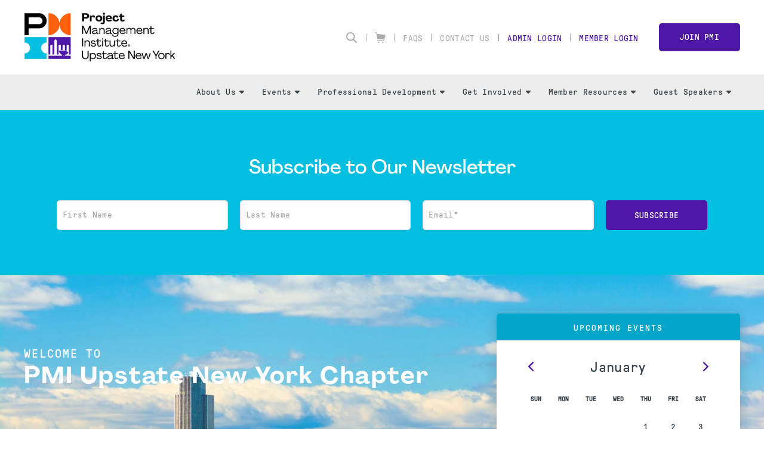

--- FILE ---
content_type: text/html; charset=utf-8
request_url: https://www.google.com/recaptcha/api2/anchor?ar=1&k=6Lf-mrAUAAAAAL03FZqBiETa-CxikrvYHRz_SncU&co=aHR0cHM6Ly93d3cucG1pdW55Lm9yZzo0NDM.&hl=en&v=PoyoqOPhxBO7pBk68S4YbpHZ&size=invisible&anchor-ms=20000&execute-ms=30000&cb=ctqj3ds3iew5
body_size: 49259
content:
<!DOCTYPE HTML><html dir="ltr" lang="en"><head><meta http-equiv="Content-Type" content="text/html; charset=UTF-8">
<meta http-equiv="X-UA-Compatible" content="IE=edge">
<title>reCAPTCHA</title>
<style type="text/css">
/* cyrillic-ext */
@font-face {
  font-family: 'Roboto';
  font-style: normal;
  font-weight: 400;
  font-stretch: 100%;
  src: url(//fonts.gstatic.com/s/roboto/v48/KFO7CnqEu92Fr1ME7kSn66aGLdTylUAMa3GUBHMdazTgWw.woff2) format('woff2');
  unicode-range: U+0460-052F, U+1C80-1C8A, U+20B4, U+2DE0-2DFF, U+A640-A69F, U+FE2E-FE2F;
}
/* cyrillic */
@font-face {
  font-family: 'Roboto';
  font-style: normal;
  font-weight: 400;
  font-stretch: 100%;
  src: url(//fonts.gstatic.com/s/roboto/v48/KFO7CnqEu92Fr1ME7kSn66aGLdTylUAMa3iUBHMdazTgWw.woff2) format('woff2');
  unicode-range: U+0301, U+0400-045F, U+0490-0491, U+04B0-04B1, U+2116;
}
/* greek-ext */
@font-face {
  font-family: 'Roboto';
  font-style: normal;
  font-weight: 400;
  font-stretch: 100%;
  src: url(//fonts.gstatic.com/s/roboto/v48/KFO7CnqEu92Fr1ME7kSn66aGLdTylUAMa3CUBHMdazTgWw.woff2) format('woff2');
  unicode-range: U+1F00-1FFF;
}
/* greek */
@font-face {
  font-family: 'Roboto';
  font-style: normal;
  font-weight: 400;
  font-stretch: 100%;
  src: url(//fonts.gstatic.com/s/roboto/v48/KFO7CnqEu92Fr1ME7kSn66aGLdTylUAMa3-UBHMdazTgWw.woff2) format('woff2');
  unicode-range: U+0370-0377, U+037A-037F, U+0384-038A, U+038C, U+038E-03A1, U+03A3-03FF;
}
/* math */
@font-face {
  font-family: 'Roboto';
  font-style: normal;
  font-weight: 400;
  font-stretch: 100%;
  src: url(//fonts.gstatic.com/s/roboto/v48/KFO7CnqEu92Fr1ME7kSn66aGLdTylUAMawCUBHMdazTgWw.woff2) format('woff2');
  unicode-range: U+0302-0303, U+0305, U+0307-0308, U+0310, U+0312, U+0315, U+031A, U+0326-0327, U+032C, U+032F-0330, U+0332-0333, U+0338, U+033A, U+0346, U+034D, U+0391-03A1, U+03A3-03A9, U+03B1-03C9, U+03D1, U+03D5-03D6, U+03F0-03F1, U+03F4-03F5, U+2016-2017, U+2034-2038, U+203C, U+2040, U+2043, U+2047, U+2050, U+2057, U+205F, U+2070-2071, U+2074-208E, U+2090-209C, U+20D0-20DC, U+20E1, U+20E5-20EF, U+2100-2112, U+2114-2115, U+2117-2121, U+2123-214F, U+2190, U+2192, U+2194-21AE, U+21B0-21E5, U+21F1-21F2, U+21F4-2211, U+2213-2214, U+2216-22FF, U+2308-230B, U+2310, U+2319, U+231C-2321, U+2336-237A, U+237C, U+2395, U+239B-23B7, U+23D0, U+23DC-23E1, U+2474-2475, U+25AF, U+25B3, U+25B7, U+25BD, U+25C1, U+25CA, U+25CC, U+25FB, U+266D-266F, U+27C0-27FF, U+2900-2AFF, U+2B0E-2B11, U+2B30-2B4C, U+2BFE, U+3030, U+FF5B, U+FF5D, U+1D400-1D7FF, U+1EE00-1EEFF;
}
/* symbols */
@font-face {
  font-family: 'Roboto';
  font-style: normal;
  font-weight: 400;
  font-stretch: 100%;
  src: url(//fonts.gstatic.com/s/roboto/v48/KFO7CnqEu92Fr1ME7kSn66aGLdTylUAMaxKUBHMdazTgWw.woff2) format('woff2');
  unicode-range: U+0001-000C, U+000E-001F, U+007F-009F, U+20DD-20E0, U+20E2-20E4, U+2150-218F, U+2190, U+2192, U+2194-2199, U+21AF, U+21E6-21F0, U+21F3, U+2218-2219, U+2299, U+22C4-22C6, U+2300-243F, U+2440-244A, U+2460-24FF, U+25A0-27BF, U+2800-28FF, U+2921-2922, U+2981, U+29BF, U+29EB, U+2B00-2BFF, U+4DC0-4DFF, U+FFF9-FFFB, U+10140-1018E, U+10190-1019C, U+101A0, U+101D0-101FD, U+102E0-102FB, U+10E60-10E7E, U+1D2C0-1D2D3, U+1D2E0-1D37F, U+1F000-1F0FF, U+1F100-1F1AD, U+1F1E6-1F1FF, U+1F30D-1F30F, U+1F315, U+1F31C, U+1F31E, U+1F320-1F32C, U+1F336, U+1F378, U+1F37D, U+1F382, U+1F393-1F39F, U+1F3A7-1F3A8, U+1F3AC-1F3AF, U+1F3C2, U+1F3C4-1F3C6, U+1F3CA-1F3CE, U+1F3D4-1F3E0, U+1F3ED, U+1F3F1-1F3F3, U+1F3F5-1F3F7, U+1F408, U+1F415, U+1F41F, U+1F426, U+1F43F, U+1F441-1F442, U+1F444, U+1F446-1F449, U+1F44C-1F44E, U+1F453, U+1F46A, U+1F47D, U+1F4A3, U+1F4B0, U+1F4B3, U+1F4B9, U+1F4BB, U+1F4BF, U+1F4C8-1F4CB, U+1F4D6, U+1F4DA, U+1F4DF, U+1F4E3-1F4E6, U+1F4EA-1F4ED, U+1F4F7, U+1F4F9-1F4FB, U+1F4FD-1F4FE, U+1F503, U+1F507-1F50B, U+1F50D, U+1F512-1F513, U+1F53E-1F54A, U+1F54F-1F5FA, U+1F610, U+1F650-1F67F, U+1F687, U+1F68D, U+1F691, U+1F694, U+1F698, U+1F6AD, U+1F6B2, U+1F6B9-1F6BA, U+1F6BC, U+1F6C6-1F6CF, U+1F6D3-1F6D7, U+1F6E0-1F6EA, U+1F6F0-1F6F3, U+1F6F7-1F6FC, U+1F700-1F7FF, U+1F800-1F80B, U+1F810-1F847, U+1F850-1F859, U+1F860-1F887, U+1F890-1F8AD, U+1F8B0-1F8BB, U+1F8C0-1F8C1, U+1F900-1F90B, U+1F93B, U+1F946, U+1F984, U+1F996, U+1F9E9, U+1FA00-1FA6F, U+1FA70-1FA7C, U+1FA80-1FA89, U+1FA8F-1FAC6, U+1FACE-1FADC, U+1FADF-1FAE9, U+1FAF0-1FAF8, U+1FB00-1FBFF;
}
/* vietnamese */
@font-face {
  font-family: 'Roboto';
  font-style: normal;
  font-weight: 400;
  font-stretch: 100%;
  src: url(//fonts.gstatic.com/s/roboto/v48/KFO7CnqEu92Fr1ME7kSn66aGLdTylUAMa3OUBHMdazTgWw.woff2) format('woff2');
  unicode-range: U+0102-0103, U+0110-0111, U+0128-0129, U+0168-0169, U+01A0-01A1, U+01AF-01B0, U+0300-0301, U+0303-0304, U+0308-0309, U+0323, U+0329, U+1EA0-1EF9, U+20AB;
}
/* latin-ext */
@font-face {
  font-family: 'Roboto';
  font-style: normal;
  font-weight: 400;
  font-stretch: 100%;
  src: url(//fonts.gstatic.com/s/roboto/v48/KFO7CnqEu92Fr1ME7kSn66aGLdTylUAMa3KUBHMdazTgWw.woff2) format('woff2');
  unicode-range: U+0100-02BA, U+02BD-02C5, U+02C7-02CC, U+02CE-02D7, U+02DD-02FF, U+0304, U+0308, U+0329, U+1D00-1DBF, U+1E00-1E9F, U+1EF2-1EFF, U+2020, U+20A0-20AB, U+20AD-20C0, U+2113, U+2C60-2C7F, U+A720-A7FF;
}
/* latin */
@font-face {
  font-family: 'Roboto';
  font-style: normal;
  font-weight: 400;
  font-stretch: 100%;
  src: url(//fonts.gstatic.com/s/roboto/v48/KFO7CnqEu92Fr1ME7kSn66aGLdTylUAMa3yUBHMdazQ.woff2) format('woff2');
  unicode-range: U+0000-00FF, U+0131, U+0152-0153, U+02BB-02BC, U+02C6, U+02DA, U+02DC, U+0304, U+0308, U+0329, U+2000-206F, U+20AC, U+2122, U+2191, U+2193, U+2212, U+2215, U+FEFF, U+FFFD;
}
/* cyrillic-ext */
@font-face {
  font-family: 'Roboto';
  font-style: normal;
  font-weight: 500;
  font-stretch: 100%;
  src: url(//fonts.gstatic.com/s/roboto/v48/KFO7CnqEu92Fr1ME7kSn66aGLdTylUAMa3GUBHMdazTgWw.woff2) format('woff2');
  unicode-range: U+0460-052F, U+1C80-1C8A, U+20B4, U+2DE0-2DFF, U+A640-A69F, U+FE2E-FE2F;
}
/* cyrillic */
@font-face {
  font-family: 'Roboto';
  font-style: normal;
  font-weight: 500;
  font-stretch: 100%;
  src: url(//fonts.gstatic.com/s/roboto/v48/KFO7CnqEu92Fr1ME7kSn66aGLdTylUAMa3iUBHMdazTgWw.woff2) format('woff2');
  unicode-range: U+0301, U+0400-045F, U+0490-0491, U+04B0-04B1, U+2116;
}
/* greek-ext */
@font-face {
  font-family: 'Roboto';
  font-style: normal;
  font-weight: 500;
  font-stretch: 100%;
  src: url(//fonts.gstatic.com/s/roboto/v48/KFO7CnqEu92Fr1ME7kSn66aGLdTylUAMa3CUBHMdazTgWw.woff2) format('woff2');
  unicode-range: U+1F00-1FFF;
}
/* greek */
@font-face {
  font-family: 'Roboto';
  font-style: normal;
  font-weight: 500;
  font-stretch: 100%;
  src: url(//fonts.gstatic.com/s/roboto/v48/KFO7CnqEu92Fr1ME7kSn66aGLdTylUAMa3-UBHMdazTgWw.woff2) format('woff2');
  unicode-range: U+0370-0377, U+037A-037F, U+0384-038A, U+038C, U+038E-03A1, U+03A3-03FF;
}
/* math */
@font-face {
  font-family: 'Roboto';
  font-style: normal;
  font-weight: 500;
  font-stretch: 100%;
  src: url(//fonts.gstatic.com/s/roboto/v48/KFO7CnqEu92Fr1ME7kSn66aGLdTylUAMawCUBHMdazTgWw.woff2) format('woff2');
  unicode-range: U+0302-0303, U+0305, U+0307-0308, U+0310, U+0312, U+0315, U+031A, U+0326-0327, U+032C, U+032F-0330, U+0332-0333, U+0338, U+033A, U+0346, U+034D, U+0391-03A1, U+03A3-03A9, U+03B1-03C9, U+03D1, U+03D5-03D6, U+03F0-03F1, U+03F4-03F5, U+2016-2017, U+2034-2038, U+203C, U+2040, U+2043, U+2047, U+2050, U+2057, U+205F, U+2070-2071, U+2074-208E, U+2090-209C, U+20D0-20DC, U+20E1, U+20E5-20EF, U+2100-2112, U+2114-2115, U+2117-2121, U+2123-214F, U+2190, U+2192, U+2194-21AE, U+21B0-21E5, U+21F1-21F2, U+21F4-2211, U+2213-2214, U+2216-22FF, U+2308-230B, U+2310, U+2319, U+231C-2321, U+2336-237A, U+237C, U+2395, U+239B-23B7, U+23D0, U+23DC-23E1, U+2474-2475, U+25AF, U+25B3, U+25B7, U+25BD, U+25C1, U+25CA, U+25CC, U+25FB, U+266D-266F, U+27C0-27FF, U+2900-2AFF, U+2B0E-2B11, U+2B30-2B4C, U+2BFE, U+3030, U+FF5B, U+FF5D, U+1D400-1D7FF, U+1EE00-1EEFF;
}
/* symbols */
@font-face {
  font-family: 'Roboto';
  font-style: normal;
  font-weight: 500;
  font-stretch: 100%;
  src: url(//fonts.gstatic.com/s/roboto/v48/KFO7CnqEu92Fr1ME7kSn66aGLdTylUAMaxKUBHMdazTgWw.woff2) format('woff2');
  unicode-range: U+0001-000C, U+000E-001F, U+007F-009F, U+20DD-20E0, U+20E2-20E4, U+2150-218F, U+2190, U+2192, U+2194-2199, U+21AF, U+21E6-21F0, U+21F3, U+2218-2219, U+2299, U+22C4-22C6, U+2300-243F, U+2440-244A, U+2460-24FF, U+25A0-27BF, U+2800-28FF, U+2921-2922, U+2981, U+29BF, U+29EB, U+2B00-2BFF, U+4DC0-4DFF, U+FFF9-FFFB, U+10140-1018E, U+10190-1019C, U+101A0, U+101D0-101FD, U+102E0-102FB, U+10E60-10E7E, U+1D2C0-1D2D3, U+1D2E0-1D37F, U+1F000-1F0FF, U+1F100-1F1AD, U+1F1E6-1F1FF, U+1F30D-1F30F, U+1F315, U+1F31C, U+1F31E, U+1F320-1F32C, U+1F336, U+1F378, U+1F37D, U+1F382, U+1F393-1F39F, U+1F3A7-1F3A8, U+1F3AC-1F3AF, U+1F3C2, U+1F3C4-1F3C6, U+1F3CA-1F3CE, U+1F3D4-1F3E0, U+1F3ED, U+1F3F1-1F3F3, U+1F3F5-1F3F7, U+1F408, U+1F415, U+1F41F, U+1F426, U+1F43F, U+1F441-1F442, U+1F444, U+1F446-1F449, U+1F44C-1F44E, U+1F453, U+1F46A, U+1F47D, U+1F4A3, U+1F4B0, U+1F4B3, U+1F4B9, U+1F4BB, U+1F4BF, U+1F4C8-1F4CB, U+1F4D6, U+1F4DA, U+1F4DF, U+1F4E3-1F4E6, U+1F4EA-1F4ED, U+1F4F7, U+1F4F9-1F4FB, U+1F4FD-1F4FE, U+1F503, U+1F507-1F50B, U+1F50D, U+1F512-1F513, U+1F53E-1F54A, U+1F54F-1F5FA, U+1F610, U+1F650-1F67F, U+1F687, U+1F68D, U+1F691, U+1F694, U+1F698, U+1F6AD, U+1F6B2, U+1F6B9-1F6BA, U+1F6BC, U+1F6C6-1F6CF, U+1F6D3-1F6D7, U+1F6E0-1F6EA, U+1F6F0-1F6F3, U+1F6F7-1F6FC, U+1F700-1F7FF, U+1F800-1F80B, U+1F810-1F847, U+1F850-1F859, U+1F860-1F887, U+1F890-1F8AD, U+1F8B0-1F8BB, U+1F8C0-1F8C1, U+1F900-1F90B, U+1F93B, U+1F946, U+1F984, U+1F996, U+1F9E9, U+1FA00-1FA6F, U+1FA70-1FA7C, U+1FA80-1FA89, U+1FA8F-1FAC6, U+1FACE-1FADC, U+1FADF-1FAE9, U+1FAF0-1FAF8, U+1FB00-1FBFF;
}
/* vietnamese */
@font-face {
  font-family: 'Roboto';
  font-style: normal;
  font-weight: 500;
  font-stretch: 100%;
  src: url(//fonts.gstatic.com/s/roboto/v48/KFO7CnqEu92Fr1ME7kSn66aGLdTylUAMa3OUBHMdazTgWw.woff2) format('woff2');
  unicode-range: U+0102-0103, U+0110-0111, U+0128-0129, U+0168-0169, U+01A0-01A1, U+01AF-01B0, U+0300-0301, U+0303-0304, U+0308-0309, U+0323, U+0329, U+1EA0-1EF9, U+20AB;
}
/* latin-ext */
@font-face {
  font-family: 'Roboto';
  font-style: normal;
  font-weight: 500;
  font-stretch: 100%;
  src: url(//fonts.gstatic.com/s/roboto/v48/KFO7CnqEu92Fr1ME7kSn66aGLdTylUAMa3KUBHMdazTgWw.woff2) format('woff2');
  unicode-range: U+0100-02BA, U+02BD-02C5, U+02C7-02CC, U+02CE-02D7, U+02DD-02FF, U+0304, U+0308, U+0329, U+1D00-1DBF, U+1E00-1E9F, U+1EF2-1EFF, U+2020, U+20A0-20AB, U+20AD-20C0, U+2113, U+2C60-2C7F, U+A720-A7FF;
}
/* latin */
@font-face {
  font-family: 'Roboto';
  font-style: normal;
  font-weight: 500;
  font-stretch: 100%;
  src: url(//fonts.gstatic.com/s/roboto/v48/KFO7CnqEu92Fr1ME7kSn66aGLdTylUAMa3yUBHMdazQ.woff2) format('woff2');
  unicode-range: U+0000-00FF, U+0131, U+0152-0153, U+02BB-02BC, U+02C6, U+02DA, U+02DC, U+0304, U+0308, U+0329, U+2000-206F, U+20AC, U+2122, U+2191, U+2193, U+2212, U+2215, U+FEFF, U+FFFD;
}
/* cyrillic-ext */
@font-face {
  font-family: 'Roboto';
  font-style: normal;
  font-weight: 900;
  font-stretch: 100%;
  src: url(//fonts.gstatic.com/s/roboto/v48/KFO7CnqEu92Fr1ME7kSn66aGLdTylUAMa3GUBHMdazTgWw.woff2) format('woff2');
  unicode-range: U+0460-052F, U+1C80-1C8A, U+20B4, U+2DE0-2DFF, U+A640-A69F, U+FE2E-FE2F;
}
/* cyrillic */
@font-face {
  font-family: 'Roboto';
  font-style: normal;
  font-weight: 900;
  font-stretch: 100%;
  src: url(//fonts.gstatic.com/s/roboto/v48/KFO7CnqEu92Fr1ME7kSn66aGLdTylUAMa3iUBHMdazTgWw.woff2) format('woff2');
  unicode-range: U+0301, U+0400-045F, U+0490-0491, U+04B0-04B1, U+2116;
}
/* greek-ext */
@font-face {
  font-family: 'Roboto';
  font-style: normal;
  font-weight: 900;
  font-stretch: 100%;
  src: url(//fonts.gstatic.com/s/roboto/v48/KFO7CnqEu92Fr1ME7kSn66aGLdTylUAMa3CUBHMdazTgWw.woff2) format('woff2');
  unicode-range: U+1F00-1FFF;
}
/* greek */
@font-face {
  font-family: 'Roboto';
  font-style: normal;
  font-weight: 900;
  font-stretch: 100%;
  src: url(//fonts.gstatic.com/s/roboto/v48/KFO7CnqEu92Fr1ME7kSn66aGLdTylUAMa3-UBHMdazTgWw.woff2) format('woff2');
  unicode-range: U+0370-0377, U+037A-037F, U+0384-038A, U+038C, U+038E-03A1, U+03A3-03FF;
}
/* math */
@font-face {
  font-family: 'Roboto';
  font-style: normal;
  font-weight: 900;
  font-stretch: 100%;
  src: url(//fonts.gstatic.com/s/roboto/v48/KFO7CnqEu92Fr1ME7kSn66aGLdTylUAMawCUBHMdazTgWw.woff2) format('woff2');
  unicode-range: U+0302-0303, U+0305, U+0307-0308, U+0310, U+0312, U+0315, U+031A, U+0326-0327, U+032C, U+032F-0330, U+0332-0333, U+0338, U+033A, U+0346, U+034D, U+0391-03A1, U+03A3-03A9, U+03B1-03C9, U+03D1, U+03D5-03D6, U+03F0-03F1, U+03F4-03F5, U+2016-2017, U+2034-2038, U+203C, U+2040, U+2043, U+2047, U+2050, U+2057, U+205F, U+2070-2071, U+2074-208E, U+2090-209C, U+20D0-20DC, U+20E1, U+20E5-20EF, U+2100-2112, U+2114-2115, U+2117-2121, U+2123-214F, U+2190, U+2192, U+2194-21AE, U+21B0-21E5, U+21F1-21F2, U+21F4-2211, U+2213-2214, U+2216-22FF, U+2308-230B, U+2310, U+2319, U+231C-2321, U+2336-237A, U+237C, U+2395, U+239B-23B7, U+23D0, U+23DC-23E1, U+2474-2475, U+25AF, U+25B3, U+25B7, U+25BD, U+25C1, U+25CA, U+25CC, U+25FB, U+266D-266F, U+27C0-27FF, U+2900-2AFF, U+2B0E-2B11, U+2B30-2B4C, U+2BFE, U+3030, U+FF5B, U+FF5D, U+1D400-1D7FF, U+1EE00-1EEFF;
}
/* symbols */
@font-face {
  font-family: 'Roboto';
  font-style: normal;
  font-weight: 900;
  font-stretch: 100%;
  src: url(//fonts.gstatic.com/s/roboto/v48/KFO7CnqEu92Fr1ME7kSn66aGLdTylUAMaxKUBHMdazTgWw.woff2) format('woff2');
  unicode-range: U+0001-000C, U+000E-001F, U+007F-009F, U+20DD-20E0, U+20E2-20E4, U+2150-218F, U+2190, U+2192, U+2194-2199, U+21AF, U+21E6-21F0, U+21F3, U+2218-2219, U+2299, U+22C4-22C6, U+2300-243F, U+2440-244A, U+2460-24FF, U+25A0-27BF, U+2800-28FF, U+2921-2922, U+2981, U+29BF, U+29EB, U+2B00-2BFF, U+4DC0-4DFF, U+FFF9-FFFB, U+10140-1018E, U+10190-1019C, U+101A0, U+101D0-101FD, U+102E0-102FB, U+10E60-10E7E, U+1D2C0-1D2D3, U+1D2E0-1D37F, U+1F000-1F0FF, U+1F100-1F1AD, U+1F1E6-1F1FF, U+1F30D-1F30F, U+1F315, U+1F31C, U+1F31E, U+1F320-1F32C, U+1F336, U+1F378, U+1F37D, U+1F382, U+1F393-1F39F, U+1F3A7-1F3A8, U+1F3AC-1F3AF, U+1F3C2, U+1F3C4-1F3C6, U+1F3CA-1F3CE, U+1F3D4-1F3E0, U+1F3ED, U+1F3F1-1F3F3, U+1F3F5-1F3F7, U+1F408, U+1F415, U+1F41F, U+1F426, U+1F43F, U+1F441-1F442, U+1F444, U+1F446-1F449, U+1F44C-1F44E, U+1F453, U+1F46A, U+1F47D, U+1F4A3, U+1F4B0, U+1F4B3, U+1F4B9, U+1F4BB, U+1F4BF, U+1F4C8-1F4CB, U+1F4D6, U+1F4DA, U+1F4DF, U+1F4E3-1F4E6, U+1F4EA-1F4ED, U+1F4F7, U+1F4F9-1F4FB, U+1F4FD-1F4FE, U+1F503, U+1F507-1F50B, U+1F50D, U+1F512-1F513, U+1F53E-1F54A, U+1F54F-1F5FA, U+1F610, U+1F650-1F67F, U+1F687, U+1F68D, U+1F691, U+1F694, U+1F698, U+1F6AD, U+1F6B2, U+1F6B9-1F6BA, U+1F6BC, U+1F6C6-1F6CF, U+1F6D3-1F6D7, U+1F6E0-1F6EA, U+1F6F0-1F6F3, U+1F6F7-1F6FC, U+1F700-1F7FF, U+1F800-1F80B, U+1F810-1F847, U+1F850-1F859, U+1F860-1F887, U+1F890-1F8AD, U+1F8B0-1F8BB, U+1F8C0-1F8C1, U+1F900-1F90B, U+1F93B, U+1F946, U+1F984, U+1F996, U+1F9E9, U+1FA00-1FA6F, U+1FA70-1FA7C, U+1FA80-1FA89, U+1FA8F-1FAC6, U+1FACE-1FADC, U+1FADF-1FAE9, U+1FAF0-1FAF8, U+1FB00-1FBFF;
}
/* vietnamese */
@font-face {
  font-family: 'Roboto';
  font-style: normal;
  font-weight: 900;
  font-stretch: 100%;
  src: url(//fonts.gstatic.com/s/roboto/v48/KFO7CnqEu92Fr1ME7kSn66aGLdTylUAMa3OUBHMdazTgWw.woff2) format('woff2');
  unicode-range: U+0102-0103, U+0110-0111, U+0128-0129, U+0168-0169, U+01A0-01A1, U+01AF-01B0, U+0300-0301, U+0303-0304, U+0308-0309, U+0323, U+0329, U+1EA0-1EF9, U+20AB;
}
/* latin-ext */
@font-face {
  font-family: 'Roboto';
  font-style: normal;
  font-weight: 900;
  font-stretch: 100%;
  src: url(//fonts.gstatic.com/s/roboto/v48/KFO7CnqEu92Fr1ME7kSn66aGLdTylUAMa3KUBHMdazTgWw.woff2) format('woff2');
  unicode-range: U+0100-02BA, U+02BD-02C5, U+02C7-02CC, U+02CE-02D7, U+02DD-02FF, U+0304, U+0308, U+0329, U+1D00-1DBF, U+1E00-1E9F, U+1EF2-1EFF, U+2020, U+20A0-20AB, U+20AD-20C0, U+2113, U+2C60-2C7F, U+A720-A7FF;
}
/* latin */
@font-face {
  font-family: 'Roboto';
  font-style: normal;
  font-weight: 900;
  font-stretch: 100%;
  src: url(//fonts.gstatic.com/s/roboto/v48/KFO7CnqEu92Fr1ME7kSn66aGLdTylUAMa3yUBHMdazQ.woff2) format('woff2');
  unicode-range: U+0000-00FF, U+0131, U+0152-0153, U+02BB-02BC, U+02C6, U+02DA, U+02DC, U+0304, U+0308, U+0329, U+2000-206F, U+20AC, U+2122, U+2191, U+2193, U+2212, U+2215, U+FEFF, U+FFFD;
}

</style>
<link rel="stylesheet" type="text/css" href="https://www.gstatic.com/recaptcha/releases/PoyoqOPhxBO7pBk68S4YbpHZ/styles__ltr.css">
<script nonce="xd0LsgwtMDSDvvesg7z1vQ" type="text/javascript">window['__recaptcha_api'] = 'https://www.google.com/recaptcha/api2/';</script>
<script type="text/javascript" src="https://www.gstatic.com/recaptcha/releases/PoyoqOPhxBO7pBk68S4YbpHZ/recaptcha__en.js" nonce="xd0LsgwtMDSDvvesg7z1vQ">
      
    </script></head>
<body><div id="rc-anchor-alert" class="rc-anchor-alert"></div>
<input type="hidden" id="recaptcha-token" value="[base64]">
<script type="text/javascript" nonce="xd0LsgwtMDSDvvesg7z1vQ">
      recaptcha.anchor.Main.init("[\x22ainput\x22,[\x22bgdata\x22,\x22\x22,\[base64]/[base64]/[base64]/[base64]/[base64]/UltsKytdPUU6KEU8MjA0OD9SW2wrK109RT4+NnwxOTI6KChFJjY0NTEyKT09NTUyOTYmJk0rMTxjLmxlbmd0aCYmKGMuY2hhckNvZGVBdChNKzEpJjY0NTEyKT09NTYzMjA/[base64]/[base64]/[base64]/[base64]/[base64]/[base64]/[base64]\x22,\[base64]\x22,\[base64]/CjsKjDMOowpPDjsOFfsKEw5w5NsKvwpgMwrPClMKcSG1wwokzw5F0wr8Kw6vDs8KOT8K2wq5WZQDCsn0bw4AuYwMKwrsHw6XDpMOZwqjDkcKQw5ojwoBTNE/DuMKCwoPDnHzClMO2bMKSw6vCocKDScKZLsOqTCTDn8KLVXrDucK/DMOVVU/Ct8O0YcO4w4hbZcKTw6fCp1dlwqk0RB8CwpDDnnPDjcOJwojDvMKRHzBhw6TDmMO6wq3CvHXCnBVEwrtVccO/YsOewqPCj8KKwpnCokXCtMObW8KgKcKvworDgGt1b1h7UMKYbsKII8KVwrnCjMOww6Uew65Xw4fCiQcwwoXCkEvDtWvCgE7CmHQ7w7PDo8K2IcKUwqF/dxccwpvClsO0JVPCg2Btwo0Cw6dDGMKBdEc+U8K6FkvDlhRAwqATwoPDg8OdbcKVHsOQwrt5w77CrsKlb8KMQsKwQ8KvJFoqwpTCi8KcJTjChV/DrMK5WUANTiQEDT3CqMOjNsO1w4lKHsKKw7pYF3DCrD3Co33Cu2DCvcOmeAnDssO8H8Kfw68ef8KwLhvCnMKUOB85RMKsAj5ww4RTWMKAcRvDrsOqwqTCpQ11VsK1ZwszwoU/w6/ChMOgIMK4UMOkw6ZEwpzDrMKbw7vDtUILH8O4wqlEwqHDpHg6w53Dmx/CtMKbwo4ZwoHDhQfDuxF/w5ZKdMKzw77Cql3DjMKqwrnDt8OHw7sqMcOewocGFcKlXsKicsKUwq3Dlyx6w6FcZl8lKUwnQQzDt8KhITjDvMOqasOLw5bCnxLDsMK1bh8cPcO4Tx4tU8OIEg/Dig8KI8Klw53CkcK1LFjDlU/DoMOXwr3Ck8K3ccKmw5jCug/CgcKlw71owrs6DQDDjSEFwrNCwpVeLmJKwqTCn8KJLcOaWnLDoFEjwqDDrcOfw5LDhUNYw6fDtcKTQsKeQT5DZCfDm2cCacKUwr3DsUYyKEhESx3Cm3bDtgABwpk2L1XCmyjDu2J/[base64]/[base64]/DmcOHw5vClcK0wol7BsO0EH/CgMO0N8KcV8K7wpQpw6DDhW4LwojDlHdbwpzDuSxRIyvDvHXDsMKXwpzDpcKow4BQKT5bw6TCrcKmIMK7w7BZw73CmsK9w7rDr8KPE8O/w4bCukonw4soeg17w451XMOydTlMw6Efwr7Cs2kdw7/CgMKsN2s/HSvCiSvCscO5w5PCk8KLwpJMBm5uwobDpwPCo8KKQSFWw4fClMK5w5dGNx40w6HDhFTCpcK/wpQzZsKUW8KMwpDDkWvDrsOvwqhDw5MRD8Oqw4o8SsKPw4fCn8KbwoPDsG7DnMKfwqJkwq9MwqdBIsOAw5xawo3CkABWDF3DosO8w5ggbxkVw53DvDjCn8K8w5UIw6HDqDnDtBlsD2nDp03DmEAWMWbDvCrCjMKDwqTCqMKRw68kfsOiVcOPw4DDimLCs17Chw/DohnDoF7Cn8O9wqB6wqpqwrdpOxHCncOywo7DhMKlwqHCnF3DgMOZw5dDOA4Wwr4/w4hZZ17CqcOIw7V3w7FkbwXCt8Kib8KmNEMnwq9lCk3ChMKFwqHDi8Opf1jCkS/Cp8O0V8KnL8KDw53CqMKrL3pKwofCgsKdJsKNPB7DhULCk8O6w44tCUHDrgnCiMOyw67DomYKRsO2w6kDw40qwpUgRBRhMzggw63DjAgiA8KDwoZTwqVNwpLCgMKow7zChlENwr4lwpQZb2RIwot3wrIjwo/[base64]/DqwhYK8KxwrfDu8KPOcO9wokzw7HCrwk8w4wRR8KswqrCucOWesOxb0jCpjA8WTJMTw/CuDbCosKbWH42wpLDv3x8wpzDrsKXw7XCosOTM0/CqDPDpg/DtmdNO8OYdjUhwqvCsMKYDMOdO1IPTsKlw4AUw4bDncKZeMKzVXDDqTvCmsK+GMOdKMKbw5sww77CtTM/[base64]/DjgpybSfCuyYqZlhTw4LCvcOKMcOnwqs8w47Dn2LCqsOHQXfCrcOzwp3DgEQCw754wofCgEfDpcOJwpQnwqxyCQPDhXPClMKawrUDw5vCgcOZwpnChcKaVwk0wp7DvjBECErCmcKXPcO7PsKvwp4SbMKjIcK1woNSL3ZRIRtZwpzDnyLCi0QBUMOPYE3CkMOWBU/Cs8KjPMOuw4xiBUDChjZtdzzDm3FqwpJDwq/DoW0/w7cZJMOtW1EoBMOaw4oMwqpVVAhWCcOxw44+Y8KyfsKWJsOdThjCkMOdw4F7wq/[base64]/Dlg7DgQXDgjXDuEY0woQawqVzw7PCpQzDv2DCv8OacVTCjSjDksKYMsOfIBlnSHjDq3ttwqnCusOhwrnCiMOswqnCtiHChkbCkVLDgx3CkcK9QsKCw4kYwrxhKml5wrHDlXpjw4IEPHRaw4thC8KDKTDCgn0TwroMXcOiMsKswqJCwrzDj8OrJcOvEcO/WloNw4LDjMOHZUNGGcK0wpkvw6HDiz3DtmPDkcKfwo4KfhFQV3Abw5V6w5A6wrVCw6R1blEAOTfCnxk9wr8nwqM0w6XDkcO7w6fDu27Cj8KhEhrDqC3DgcOXwq47wowObx/CgMK3OAFgUW5LIB3ClGxEw6rCnsOZAMOWdcKYRDoBwp44wpPDicKMwqhUMsKXwohAVcOcw5YGw6cSPXUXwo/[base64]/MkvDpsO5d8O0w5jCgCARGHFlGAIAXQUqw4bDhnlgacOVw6nDksOGw5TCscOFVMO4wqfDgcOMw5jDry5CbsOlQx3Di8KVw7w4w7vCvsOCFMKDaTfDtiPCslZlw4bCmcK9w6MTEEIqJcKeJVPCscKhwr3DuX1hT8OITDrDh1dLw4fCuMOLdBLDi0BVw4DCuF/ChTZ5clDCkjUARBkJMsOXw6DDpCTCiMKJXj5bwqxNwqvDpGlERsKrAC7Dggkww6/CiHcUH8OIw53ChxZMdS7CiMKfVixTfADCjXtbwql9w74fUHlAw4QJLMKTc8KMMxAZUwZrwpHCocKtTWjCuy4MbzvDvyhJacKZIcKCw6VBRkJIw4oAw73CgzDChsOmwrd2QE3DhMKOeEbCjQ8Iw7V2DhBrEih1w7XDgcO9w5PDmsKIw7jDq1rCn3pkOcO6wrtFbsKIFm/[base64]/[base64]/w43CsQPDt0tRaxHDksKTw5QUw4PDg1zChMOuecKQJsKmw43Dh8OYw7NRwrfClzLCkcKVw7DCkWDChMODM8OBEcKoQi3CssKcQMKwNkR6woZsw5/DlH/[base64]/DtcKQwqotwqNqw619wp/DqsKxP8OFwpnCnEXDkEHCr8KcHcKzMw4dwrTDkcKTwojDkC1Fw5bCpcKtw6YySMONB8ONeMOXDwx2esKbw4XCkF0PYMOAd0g3XzzDl2bDs8KhJ1t2w6/DiH50w7hIAizDsQBtworDryLDr1Z6RkpQwqLCh0snZcOKwrxXwrbDgTwVw6XCvA92T8OSXcKWRcONBMOHYRrDrTRHw5zCmjrCnihoRMKZw54IwpPDq8OgV8OOJnfDnMO2KsOQXcKiwqrDsMKcJxh+c8OtwpHCnH7Cm3QhwpIsUcOiwrLCtcK/WRATf8OYw6fDrXUjXcKyw5TCvFPDrsO/w6FMYGdvwq3DjG3CnMOWw75iwqTDk8K7w5PDoF9fdTfCjcOILsKhwpvCrcK4woQ3w4zCo8KvMXfDrcK2dwbChMK9T3LCpC3Cv8KFIgjCqGTDsMKowpsmD8KyEMOeJMK4X0HDj8OtaMOuFsOFW8Khwq/[base64]/w54Jw4zDg8Khd8KYw5kLw4jDnRDCujccCRnDuUrCrigCw7Zqw4tNSnnCosOvw5bClsOJw60kw57DgMO9w5pswpwEaMOeJ8O7F8K6T8Odw6PCpsOTw4bDh8KIfk4WBhBTwo3DhsKBDWrCq09YB8OlM8Oyw73CtcKrKsOUXMKswq3DlcOcw4XDs8OKISh/w75Iwqo/[base64]/DjcKpB8Oywr4+wrjCqEjDpcK4UcOXDsODaV3ChGFWwqMye8OCwrXCu3ZcwqtHe8K+CzjDvsOqw51WwqTCgnQhw5LCuVNlw73Dgj9Pwqkkw7h8DHfCkMO+DsO8w4siwoPDscKkw7bCrC/DjcK5SsKjw6jDhsKyAcOhwqTCg1nDiMOENnPDvWIiQcO+woTChcKJLw5Vw5lFwrUCAGMGYMOcw4bDgMK7wqPDr3fCtcOnwoxuPzjCusOpY8KKwp3CkgQ0wrnChcOawpUuCMOPwqxTfsKvOCnCgMO2f1nDiVbCvHHDmjrDhsKZw6sewrPDqWJXEToDw53Dr0/[base64]/Ck8OqGCfCuGFXZcKoRwHCmGIKGBB7AMO9LWcoXUbDp23Ctk/[base64]/[base64]/Dt8KKWBnDnwIhKxPDhMK6YTogQSvDj8OTWjV+R8K5w5YQFsOewqvCs0vDtw8mwqZMMVQ9w7s7aVXDl1TCgiDDm8ONw7nCvC4WK0fCjSA0w5HDgcOCR25yOB/DqBkrTsKtw4XChU/DtxnCocKmw63DijXCu13Dh8OzwoDDvMKWSMOzwrkqdWoORl7CiFnDp0VQw4nDgsOiWAY0NMO5wpLCtGHCtC1Iwq7Dj0VFXMKlR2/CuyXCtsKcD8KFNBfDiMOgbMKbZcKmw4bCtBk2BCHDimM0woVswofDr8KSW8K8DMOMFMOQw7bDp8O+wpVhwrNVw7DDvE3CkBkWJ0pkw4Eaw7TCmwxbDmIsXT5kwrEteHpQPMOGwoPCm3/[base64]/[base64]/[base64]/DqDQFfiddUMKZSsK1wo/[base64]/DjsOfw5XDu8KiwpRqw6fDiMOJcl/Dn07DlkMDwoE/wpHCvzVow6PDmyTCsjFtw5fDigwdMMOPw7bCvjjDuhJ9wqIHw7TCn8KTw75lFWBvMcKXKsKfBMOqwrlgw4/[base64]/[base64]/NsKCwpTDp8OgwoXCrMK9NQrDmz3DqsORMMOqw6YmW04jYzHDpV0vwq3DuClcNsK1w4/[base64]/[base64]/[base64]/CjcOdw73DtcO7HUxawq7Dv8KtYXHCnMOQw6d1w7YRXsK7McOCecKjwotPR8OXw7JxwoDDv2hUAh5BI8OEw7lvHsOaHDgIcXwlVsKIb8Ktw7Isw60jw5BOU8OdHsK2FcOUSF/DvyVow4hmw6nDr8KJaxoURsKHwq1rCQDCsS3CvxzDkWNiMD7Dry9uSsOldMKdaH3Co8KTw5LCt3zDucOpw5pkTTVUwoZHw77Cp19Iw6LDh2hVfiXDn8KCLTt2w5Nawrwzw5LCgBBmwovDvsKmAy5DHhJ6w70ewrHDkQowVcOUaCIBw4/ClsOkeMOXFVHChMO1BsK+wr7DpMKVTSp8Zwgkw4TCkE4xwqTDtsKowqLCkcOeRjvDiFhaZ1pLw6DDrsKzfhN8w6TCvcKKVWETfcKIMxpfw6EqwqpHBMObw4Ruw7rCsD/CmsKXEcOxDn4QIFoNW8O1w7YfbcOkwr0qwr0ASWBkwrbDgmEZwpTDgwLDn8OCB8KNw5s3PsODPsK1BcOkw6zDp11ZwqXCmcOvw7I3w5bDuMOFw67ClAPChMKmw65nLBrCk8OHITVJCsOAw6sfw7sPLQ1dwpY5w61NVDzDvSUnEMKrC8Orf8KPwq0Zw7Q0w43DskdUV0/Dk3MOw6JZHDl1EsKew7XCqA84eH/Ci2rCksO4P8ODw5DDlsKnTBMNNQxNbTPDpXDCr3XDgQY5w7NUw5Nawp12fCIpCsKffCp6w5FlPB3CisKlJWzCtsKaDMKQN8OCw4nDo8Ohw65+w4kQwrk8S8KxQsK/w6jCs8OOwrwZWsKQw7Jzw6bCjcOIZsK1wqMXw6tNQSxaWSIVwrjDtsOpX8OjwoUuwqXCm8ObEcOew5fCkyPClgXDvkY2wrd1B8KywqDCoMKqwprDnUHDvz4OQMKLeRwZw6zCqcK2SsO6w6pPw69nwqPDn1fDs8O/PsKPC1RWw7Vkw4UXFHoUw68iw4jCkAppw6BEV8KRwpXDr8Oqw41zY8ODZzZjwrk4R8OSw4XDqjjDlmAbLyV9wqFhwpfCv8Kmw5PDj8K/w77DjcKjYsO3w63DsndDHsKefsOiwoluw7nCusKVWUfDtsOnJQvCrcOFUcOtCgNEw6LCjF/Ct3zDtcKCw5jDqsKTS3pCAMOtw4FkQRJ9wqTDqx0/ZMKaw43ClMKrAFfDgSN8YTfCjxzDosKLwqXCnSfCgMKqw4fCsk/CjhzDi38GHMK3Kj5jLF/Dp3xCKitfwoXCl8KnU25yRmTCicOKw4V0I3cjBVrClsORw57DisKlw4bDswPDpMKWw6/CrXpAw53DkcOIwpPChcK0cFjCncKpwp9vw6INwoXDmsOnw5dIw6htKVZtPMOUNyLDhx/CgMObc8OmNsK3w4zDg8ObHMOhw45sBcOoGWzDtCBxw6I3R8OAcsKmew0/[base64]/DucKad8O+A8OXw57DmgYbw5DDp8OqCQsZwoPDpQjDgENpwoVxw7HDt1N4EhLChgnDgTEaIiHDsCnDjgjCvjHChFYDGTwYJ37Dh1w2EUZlw7tieMOvYns/HWvDn0tEwq11BcKjbcOYB2UobsOAwpzCt01ga8Kcc8OVdsKTwr03w7pNw63CgXk0wqhkworDujLCosOPDm3CpQVBwoDCnsOAw5pow7V7w7BSEcK/[base64]/d8O6w5DDscKBLcK5KsOWB8O/w5nCgcKVw5kvwqHDkgkGw40xwpMhw6IDwrDDjgXDpx7DvMOzwrrCgz9Lwq/DvsOcYW99w5XCoE/CoRLDsDXDn1VXwqAow7cmw481NAZOA3BWfsOvCMOzwoUJw5/[base64]/ZcO9esKEacKDworDnifCpCTDr15AMn1zBsKwdyvCqT/Dq1zDgMO+NMOSLsK3wpA4Tl7DksORw6rDnsORLsKbwrh4w4jDvALCnw9BPC1xw6vDicKEw7bDmcKnw6hgwoRePcOKRWnChMKSwrk8w7fCvzXCjAchwpDDl15mIcOiw4TCrl0Qwp86FsKWw7xhCRZzKDlDecK7YSI/RsO2woYnantHw5l5w7HDtcKsMcOlw5fDohrDmcK+TMKAwrcJRMOTw5tIwocfasKbS8OZTXnCi0vDlH3CvcKjYcKWwoRieMKSw4cSQ8KlB8OyWWDDvsOmAxjCqyzDrsObYRHChD1Iw7MGwoDCqsOIOCrDkcKpw6lew4DCvV3DsGHCgcKOYSMAS8OoaMK/w7DDlsKpWcK3fxR6Kh0+wpTCrmLCs8OtwpjCn8OfbcK2VTfCnhdfwpLCm8OHwrXDrsKkFSjCvkQ2wpzCi8OHw6R7bi/[base64]/CtijCkAZ8XENVw4vDuWpHZcKMXsKCLxjCg8OZw43Drw/[base64]/DkmPDhxLDssKwwp8zw67Ds8OUJ03DsCnDukJAUUjDmMOAw67CjsO9GMKcw64YwpjDmzVzw5HCo1p4XcKKwoPCpMK9H8KGwrI2wpjClMODZMKCwqnCvg/DhMO0e38dExdzwp3CiQPCn8Opwp5pw4LCjsK4wrbCuMK0w5IOKiYNwqQGwqUtDSAEZ8KODVXCkTlfVsORwoQSw7VJwqvCsgjCvMKeI0bCm8Krwptmw6kEEMO3woHCnV9zT8K8w7VYYFfCrg1qw6/DlCTDgsKnKMKHFsKqRMODwrl4wrDDpsO3NsOSw5LCkMKWZWprwoMKwqTCg8OxUsOxwoNJwr7DncKSwpUkQRvCvMKnYMO+NsODaEV3w41sMV0gwrDDv8KLwplmYMKEAMOTJsKJwoTDu1LCsRl4w4DDnsOtw47CtQ/[base64]/[base64]/[base64]/HcKRw58NwqPClFMeUjk3JWJ/wpg4AB5ZOcKmZE5HGSLCr8KzFMORwpXDjsKMwpfDiEcHaMKTw4PDhk5CH8KJw41sCHXCjA19aloyw5bDlcO0w5TDnE/Ds3BAI8KBWGoxwqrDlnBjwoTDuxjCoVFvw4rCrjcYPDvDomZVwq3DlzvCoMKmwpoSQ8KlwpFiCzvDoRrDjRpEMcKQw7YoUcOVBxIaEBpnNDrCp0BmPMOcPcO2wpcNBHUowq4ywqrClWhCBMOkasKpcB/DkypCUsKPw5HClsOOIcOIw7xTw4vDgQEKGXs0L8OUHRjCl8OBw5MZF8K6wrp2KHA5w5LDncO0wqHDrcKoE8Kvw5wDS8KZwoTDqAXCuMKmMcK8w58Kw53DqWU+NETDlsK5LBYwOsKKBRN0MijDui/DrcOXw7HDkSorYCYJFHnClsObRMOzfSwpw4wVccOXwqpdBsOjMcOWwrR6AHdbwo7Ds8O4ZBTCq8KQw5tlwpfDicOqw6nDrHXDt8OhwrUdEsKXbGfCmcO3w63DjBpBIsOIw6d3woDDqzYSw5PDo8Kyw67DjsKPw61Dw5/ClsOqwr9sJjtsFEcQdQvChRdiMk48XQQNwqQzw6ZIXsKXw50SFATCocO8W8Ovw7NGwpkMw6fCu8K4ZTdGC0TDj28HwoHDkTE6w5zDhsOKFMKxLRzDj8OVYW/Cq2grZ3/[base64]/Ck8O5wrcTBwPCnClswpXDg8KqIcOzwohfJMKIwq/[base64]/Cp395wq1+QsK4OMOMGcK9wpMZKkt9w6HDp8KfH8Kgw5PChMO1RWV+T8KPw53DrcK5w73CvMKHCVrCq8Oow7/[base64]/DslrDgxwxL8KFUsKhSwIQw7PDriNYfcONwoJMwpoTwqJswpsXw7/DncOhbsK0YMO4SUo0wq82w6UJw4bDhmwqRCjDigI/NGFPw6U6ERIxwrt5Tx7DgMKYEwAJOkwrw4zCqh1Pd8Kvw6sXw5HCucOyDlQ3w4/DkiBxw5AQI3nCtGFtMsOAw7Zow5LCssONXMOrEz/[base64]/JcOGwpfCkcK5YMOww7vDuUcWwoBywrvClDnCt8OGwohOwqfDo1bDrxTDj0tYfsO4PG7CrVPCjA/[base64]/w6LCsVnCmcKRMMKMw4wfBMK/[base64]/CigLDucOGX8KHw707wrPClsO8w63ChVXCkAfDg2AoDcK4w6xlwpMRw5BXT8OvQsOAwrPDrMO/ejPCil7Dn8O7w5vDtV3ClcK/w59CwpVlwr9jw5tAbMKAA3nCj8OWREFLIsKKw6hAPGQ9w4Alwq/DrmxjfsOSwqwjw4ZzL8KQAcKKwpPDr8KDaGbCsgbCtHbDoMOLF8KCwp4bNwTCogXCosOVw4fCnsKOw7/Ctk3CoMOXwojDsMOpwqbCncOKNMKlWWoHGDzDusOdw6TDvzJSRzR+Q8OFZzgRwq3DiiPDmsOAwp3DmMOnw7vDkwLDhQcCw5HCkh3DhW8ww6zCjsKmKcKIw4HCk8ONw6kowqdKwonCvRoow6Vmw6loJsKEwrzDicK/FMK8wozDkCfCmcKcw4jCtcK5fCnCiMOTw6Uyw6Bqw4l/w5Y9w7bDjH3CucKEwp/DssK7w7vCgsOaw5VTw7rDuR3Dty1Fwp/Cr3LCm8KTOlxyCyTDoADClXwTW3BNw5nCvcKewqjDs8KbBMOBG34Ew6Nhw5Jiw5/Dn8Khw5d9OcO8c1UVKcOTw5A/[base64]/w43Dgl0KQ0ABw6LDuDsxwprCk8OYw4dqAsOQw71ow6LCr8KewplVwoIXNAFcNMKBw4hCwqRAHFfDkMKfIBo/[base64]/w48Zw5ctFATDhE/CvcK6cMOSRj0hw6c8TsKBagHChC4rY8OgLcK7eMOSZ8OIw6jCqcOgwrLCkMO5AMOxc8KXw6/CsQJhwq/DjTXCs8OrE0rChnQGN8O/[base64]/Cm8KGwoTCqVXDj8OtwrnDiGBsw5Fww6wqw5PDlhfCn8KEw73DocO9w6zCpTNlTMKkCsKUw59IWsKYwrvDm8OWYsOgV8KbwpXCgmQ8w7pTw7zDvMKOKcO1EGDCgMOCwolEw7zDh8OYw73DpmA8w5nDlsOiwogLw7jChRRIwp5sRcOvwoDDjMOfEx/[base64]/Cpl8Yw6kzJzN4wo3DmWTCo8OLwoHCoADDqsKXPcOCO8OnwpAgdTwZw5llw6knR0/Cp2zClQnCjSnCsAzDusOocMOIw413wovDkVzClcKjwr1uw5HCvsOTFXRSJcOvCsKtwoMrwq8Xw78YOVTDgwTDncOxXh7CuMO1aFFEw5F3d8Kfw4ICw7xDZGQ4w4bDoRDDnyHDn8O+G8O4LV/[base64]/DrMK1SVTCvBTDmEvDusO7wqvCoy1zw68AbR1aP8K7OC/Dr3UoQ0TDisKWwqvDssKXenzDsMOmw44nDcKbw6HCv8OGwrnCqsK7XsKlwo5Yw4sywqPCiMKCwq/DpMKbwofCjsKJwrPCvUBnKT7ClsOJYMKHOFU5wq4kw6LCqsKpw5nClDnCgMONw5vDqjxNN28IIE3Col3Dj8KFw4s9wq1CBcKxwojDhMOHw69ywqZ6w6ojw7Enwr5QVsOcFsO0VMOzZcKcw4BoT8OqDcOewoHDoz/DjsOQDGrCt8K0w5ljwqVnUVFZTCjDn1VLwqjCj8O3VgQEwojCmCXDkCMQcsKLAnd1fyIoNMKwcEpnMMOAcMOdW2HCn8OTb0zDmcKxwpZxXkjCvcK6w6vDtGfDkk7CoVxRw7/Cp8KKLMO9WcKneWbDq8OVP8OawqLCh0jDuT5FwqDCnsKWw4bCh0fClx7DhMOwH8KEB2ZdLcKNw6nCjsKcwpcZw5XDu8OgWsO4w7Jywqw9ai/[base64]/CnsKYwqAqeSbDvcKPw4jDtcKdRsK7QQQ9Em0/w7clwqY2wrh3w6nDikLCusOKw4pxwrBcIcKOLD3CimpLwqzCm8KhwojCj3LDgAY8NMOqTsKaA8K+YsK9EhLCiAEvEQ0cQ2TDuDFQwq3CgMOKTsOjwqkvasOddsKRKsKZdnhVR35vBjfDolJVwrxQw4/DhQZtKsO1w4bDm8OEGMK3w5lMBVQrE8OKwrnCoT7Dhh3Cm8OuPW1MwpUdwoVLZMKydyjCj8OQw6rCmTjCuUFiw5bDnlvDuD/Cnh5UwozDssOmwqxYw7YWfMKDGWHDscKqGcOsw5fDhzYGwqfDjsKMDXM+RcOyHEwXT8OfR2bDncOXw7XDn2NoFxwEw4jCrsO7w45Wwp/[base64]/[base64]/DuG/CpkjDmgpCZsK7KMKsw5DDu8KQw43DqsKUWcOYw6nClm7CjGHDlSQmwrd/[base64]/DlsKawqjDisKXw7FIw5NjdMKtwo7CksK+w5bDuE/[base64]/Du3TDksK2dcOFZErDlcK6IMOnw6QAYSFGKURyGcOSfn/CksO4asOrw7jDiMOBP8Ohw5J+wqDCkcKBw6kaw5goBsO2DAYhw6lkbMOiw6Z1wq46wprDo8KcwrLCvA/CmMKiZMOcEEZ8UmByGcOHGMO8wolpw7DDj8OVwo7CncK1wovCkHUHATAgLHZAXx5Lw6LCo8K/FMO7BDbCmWXDqMOXw6jCoi7DvcK0wolKDgDDjgBuwox7LcO2w7klwr5rKWrDlMOWCMK1wo4JbS8lw4fDtcOrQCXCjMKmw57Dg1DCuMK4LVcswplUw6wNdMOUwoRhaELCqxRQw6cZY8OUcHPDuR/[base64]/wqvDjXzCgB4twrXDoRjCscKLw6vDqsOZDsOFwpjDqcKkEzE0P8KAw5PDuUV5w5TDo1/DpcK8KlDCtUBNVVExw43CqHPCpMK7woTDmTtTw5J6w6t3w7QkUHHDnQ/Cm8Kcw5vCq8KOQcKmHmVoei7DssKdAjXDmFQVwp3Ck3FUw51pF0NDfwtIw7rChsKAOwZ9wo7DkU0bw6sQwpjDkMOWZCHDq8KRwrXCtULDqwFFw4PCmsK8GsKjwprDjsO2wo9tw4F1NcOaVsKlIcKUw5jDgsKXw7fCmhXCuRPCr8OFUsKmwq3CjcKNYMK/[base64]/[base64]/Cn3bCtBvDlBjDvAo6w5PDu1x3ViQjGcK5aBo/V3vCiMKUZCUTSMOOS8O8wqk/wrVqEsK2OWgkwrXDrsKcORjCqMKfP8KPw78Pwpg8ZTpWwojCtTfDsxtzw4VDw4MVE8Obw4VieS/Ck8K5Y008w4PCqMKzw5LDicOOwo/DukrCgR3CvlPDlGnDjcK0aU/[base64]/Dr1PCnl9YwpfDpTlHwpPDrjUhRcKtHWgMMcKsQcKwPn/DlMKtN8KVwqTDlMKzYE9wwqRMZU1+w6IEw6PCh8OQw63DrSDDpsKEwrJ9ZcOnYGHCqcOYdldfwrbCoGHCuMOnG8KgcmNeAWDDgMOdw4jDtkLCmR7CisOgwrYfdcOcwrTCtmbCoykWwoJlEMOuwqTCocKUw5/[base64]/[base64]/w61FBxTDgEfCj2ZmwrJWRCDCpcOgwpvDlypzWwFlwosewoNFwoZqMTbDvEjDiG9owq1iw7Qgw5R5w6vDpG7Dr8KVwr3DvcKwZT46w4nChg7Dt8K8wo3CmhDCmmYjfHdIw7nDkxDDsgVLCcODfsOww5svNMOSwpXClcKzIsO0A1ViaVoDUsKhQsKWwrR9b0DCvcO/wr0HIRkpw40GQAjChU3DlnYEw4XDlMK8Gi/[base64]/U0fDlMOwwrRLwp96NMOlw5DCicK8w7HDvMOGwqnDusKGHsKPw4jCq3zCmcKhwoUlRsOyK3d8wo3CvsOTw6/DmQnDmGsNw57DthVGw4tcw5TDgMO7CynDg8KYw4RTw4TDmFVadSzCuFXCrcKjw6/CrcKWLMKUw59+P8ORw6zCksOqaRXDjHHCrGxNwqbDgyfCksKaKThsNkfCv8O8R8K3fAbCryHCp8Ouw4IIwqvCtAbDgWtywrPDmV7CsHLDosKcS8KbwoLDoQQPGFXDrFEzO8KQSMOuXXkoI2nCoUYBbAXClmJ6wqdVwrfCrMKvb8Kpwp/CgsObwq3CvHgvG8KoXG/CugA9w7rCs8K7cHYCZ8KHw6Rjw683L3LDq8KbasKOSG3CsETDhsK7w5cXEHZjfnZ1w798w7htwrnDqcKHw5/DkDHDqwF7ZsKrw6oCECHCksOowqxMCidnwrYXVMKNeA3CqSYzw5/DqiPDrnYnUG0RXBbCuhMLwrnDt8OzPTNeJMKSwoJiW8Kkw4jDsEx/Nm8SXsOhR8KEwrHDv8OwwqQNw5HDgiTDqsK/[base64]/CscKyMcOiZGkYPE9jMn/Dlgp9w5XCuljCvsOFUB8PUMKvTg7CvzPCh3zCrsO1EsKFVzbDkMKtIR7CuMOTYMOzQ0bCj3rDuBrDiDFJfMKlwoliw6bDnMKVw5rCghHCiWFwNkZga11kDMOwOh5EwpLDhcKVF3wAKsO8cTsdw7HCscOawpFMwpfDuFLDhn/[base64]/[base64]/[base64]/wqzCjcKpw5EJw4HDqcKIVMO3Tl/CuWrCiMOqw5TCkmY7wqTDtsKSwrrDkCx7wqNYwr06WcOgMcKxwrXDoWlIw6QswrfDtnV1wobDjMKBfC/[base64]/QSgow69bQw0Rw4cSAcKsw7BOwo55w606VMKeMcKLwr94VjFJEW/Crz1qDTDDncK2NsKULMOhGMKaO04Vw78ddz3DmXzClcOTw67DiMOGw61oHE3CtMOQGFjDnSpfPkR0IMKHAMK4VcKdw63Clx3DtsOEwoTDk2AAEQsJw4TDl8K1dcO8OcKLw4RkwrfCjsKMYcOhwr8gw5XDhRQSB358w53Dm2MrEsOEw5sNwp/[base64]/DrsOTVMKCU8KJDEM3w7NbwqQPL8Ocw4PDlmDCvChGA8KPIcKmwq7DrMKtworCvsOtwp3CsMOeQsOKJTM4KsKwJ1jDicONw5c/Zi0ZMXvDnMKuw4TDnCpjw6lNw7UuURvCksOew7/ChsKXwpJGN8KbwojDjXXDpsKmPDELwpHDkGwdAMO0w6kKw7kBV8KHQBRLQFFew5lmwqDCoQcLwo/CmMKRCD/DncKgw5zDjcODwr/CscK5wql3wpcbw5vDtXdDwoHDnkgBw57DmsKkw65Jw53ClgRnwofDiFHCvMKPw5MNwpMhBMOtWCA6w4PDtBPCpCrDul7DpQ3ChMKnMx12wq0Fw6XCoT7Ci8Kyw7sWwpFNAsOywpbDjsKywqrCoTEmwq/[base64]/w63CtAfDrCU0wroNw618KMK2YsOQZhLDh1o/f8KiwoTCjMOCw4/CusOZw5LDowjDsUPCgMKmwqXCusKSw7DCghvDtsKaFcOeNnTDiMO/[base64]/DhyVZcmfCiC4kw6Rqw6xnwq7CgRvDiDbDv8KKGcO5wqpXwpPDo8K1w4bDqllFccKUYcKHw6jCpMORPx90CVXCj20kwpbCp0UWwqbDulHCmFoMw5sxGh/CjcOKwpVzw6bDpkc/QcK4OMKQE8KCUl5+DcK2LcOMw6RiSDXDiGfClsOaVnJGZh5Lwo5ACsKQw6Row4/CjmhBw7fDlSvDucOVw4vDoBvDvxPDiRFawpTDtG8aRMOXf0PCriTDrcKqw6MjCRsWw40bLcOjL8KxPXVWaCfDgyTCpsKiWcO8N8OQW2rCj8K5Y8OEX3bClAzClcKHKMOLwrzDkzkNFgQ/wprDosKSw4jDqMKXw5fCn8KjPyp1w7nDv1/[base64]/w4IaZMKFWWxMwpbDgMOOwqzCtcOgwqvDpXPCv1/DksOUwrV8wqs\\u003d\x22],null,[\x22conf\x22,null,\x226Lf-mrAUAAAAAL03FZqBiETa-CxikrvYHRz_SncU\x22,0,null,null,null,1,[21,125,63,73,95,87,41,43,42,83,102,105,109,121],[1017145,623],0,null,null,null,null,0,null,0,null,700,1,null,0,\[base64]/76lBhnEnQkZnOKMAhnM8xEZ\x22,0,0,null,null,1,null,0,0,null,null,null,0],\x22https://www.pmiuny.org:443\x22,null,[3,1,1],null,null,null,0,3600,[\x22https://www.google.com/intl/en/policies/privacy/\x22,\x22https://www.google.com/intl/en/policies/terms/\x22],\x22Hsd4hBepo89sd77KTq9JWvmGpkPlcmHjJ7/9cn+5fOs\\u003d\x22,0,0,null,1,1769355475033,0,0,[133,175],null,[178,200],\x22RC-y1N7bADWWqsO9w\x22,null,null,null,null,null,\x220dAFcWeA5AdKnrWP-T8ysWns_uE0vu0tUXmZSNtc3Q3RN-hm-3dfKANC1o8dn2PUboab9ikuLXKirll1XGM5xIuA05KDJFfPLW2w\x22,1769438274832]");
    </script></body></html>

--- FILE ---
content_type: image/svg+xml
request_url: https://www.pmiuny.org/static/uploaded/Files/icons/mention.svg
body_size: 1081
content:
<?xml version="1.0" encoding="utf-8"?>
<!-- Generator: Adobe Illustrator 23.0.3, SVG Export Plug-In . SVG Version: 6.00 Build 0)  -->
<svg version="1.1" id="Calque_1" xmlns="http://www.w3.org/2000/svg" xmlns:xlink="http://www.w3.org/1999/xlink" x="0px" y="0px"
	 width="68.97px" height="100.5px" viewBox="0 0 68.97 100.5" style="enable-background:new 0 0 68.97 100.5;" xml:space="preserve"
	>
<style type="text/css">
	.st0{fill:none;stroke:#505070;stroke-width:4;stroke-miterlimit:10;}
	.st1{fill:none;stroke:#0065BD;stroke-width:4;stroke-miterlimit:10;}
	.st2{fill:none;stroke:#505070;stroke-width:4;stroke-linecap:round;stroke-linejoin:round;stroke-miterlimit:10;}
</style>
<g>
	<path class="st0" d="M64.12,29.1c-1.3-1.2-1.8-3.1-1.1-4.7l0.6-1.5c1-2.3-0.3-4.9-2.7-5.6l-1.6-0.4c-1.7-0.5-2.9-2-3-3.8v-1.7
		c-0.1-2.5-2.4-4.3-4.8-3.9l-1.6,0.3c-1.8,0.3-3.5-0.5-4.3-2.1l-0.8-1.4c-1.2-2.2-4-2.8-6-1.4l-1.3,0.9c-1.4,1-3.4,1-4.8,0l-1.3-1
		c-2-1.5-4.9-0.8-6.1,1.4l-0.8,1.4c-0.9,1.6-2.6,2.4-4.4,2.1l-1.6-0.3c-2.5-0.4-4.7,1.4-4.9,3.9l-0.1,1.6c-0.1,1.8-1.3,3.3-3,3.8
		l-1.6,0.5c-2.4,0.7-3.7,3.3-2.7,5.6l0.6,1.5c0.7,1.6,0.2,3.5-1.1,4.7l-1.2,1.1c-1.9,1.6-1.9,4.6,0,6.2l1.2,1.1
		c1.3,1.2,1.8,3.1,1.1,4.7l-0.6,1.5c-1,2.3,0.3,4.9,2.7,5.6l1.6,0.4c1.7,0.5,2.9,2,3,3.8l0.1,1.6c0.1,2.5,2.4,4.3,4.8,3.9l1.6-0.3
		c1.8-0.3,3.5,0.5,4.3,2.1l0.8,1.4c1.2,2.2,4,2.8,6,1.4l1.3-0.9c1.4-1,3.4-1,4.8,0l1.3,1c2,1.5,4.9,0.8,6.1-1.4l0.8-1.4
		c0.9-1.6,2.6-2.4,4.4-2.1l1.6,0.3c2.5,0.4,4.7-1.4,4.9-3.9l0.1-1.6c0.1-1.8,1.3-3.3,3-3.8l1.6-0.4c2.4-0.7,3.7-3.3,2.7-5.6
		l-0.6-1.5c-0.7-1.6-0.2-3.5,1.1-4.7l1.2-1.1c1.9-1.6,1.9-4.6,0-6.2L64.12,29.1z"/>
	<circle class="st1" cx="34.92" cy="33.2" r="17.87"/>
	<path class="st2" d="M2.07,90.68l9.8-24.5c1.3,0.6,2.8,1,4.3,1c0.6,0,1.2-0.1,1.8-0.2h0.2l0.1,0.2c1.7,3.2,5.2,5.2,9,5.2
		c1,0,2.1-0.2,3-0.5l-10.3,25.9c-0.3,0.8-1.4,0.9-1.8,0.1l-4.9-8.6c-0.2-0.3-0.5-0.4-0.8-0.3l-9.2,2.9
		C2.47,92.18,1.77,91.38,2.07,90.68z"/>
	<path class="st2" d="M49,97.91l-10.4-26c1,0.3,2,0.5,3,0.5c3.8,0,7.2-2,9-5.3l0.1-0.2h0.2c0.6,0.1,1.2,0.2,1.8,0.2
		c1.6,0,3-0.4,4.4-1l9.8,24.7c0.3,0.8-0.4,1.6-1.2,1.3l-9.2-2.9c-0.3-0.1-0.6,0-0.8,0.3l-4.9,8.6C50.4,98.71,49.3,98.61,49,97.91z"
		/>
</g>
</svg>


--- FILE ---
content_type: text/plain;charset=UTF-8
request_url: https://www.pmiuny.org/action/pmiAjaxGetEvent?future=true&cache=0.0004860730453652984
body_size: 578
content:
[{"timeEnd":"17 June 2026 at 07:45PM","timeStart":"17 June 2026 at 06:15PM","timeEndRaw":"2026-06-17 19:45:00.0","name":"June Chapter Meeting (Virtual)","id":44102,"timeStartRaw":"2026-06-17 18:15:00.0"},{"timeEnd":"20 May 2026 at 07:45PM","timeStart":"20 May 2026 at 06:15PM","timeEndRaw":"2026-05-20 19:45:00.0","name":"May Chapter Meeting (Virtual)","id":44101,"timeStartRaw":"2026-05-20 18:15:00.0"},{"timeEnd":"04 May 2026 at 04:30PM","timeStart":"04 May 2026 at 08:30AM","timeEndRaw":"2026-05-04 16:30:00.0","name":"Annual Professional Development Day (PDD) - (Virtual)","id":44104,"timeStartRaw":"2026-05-04 08:30:00.0"},{"timeEnd":"04 May 2026 at 04:30PM","timeStart":"04 May 2026 at 08:30AM","timeEndRaw":"2026-05-04 16:30:00.0","name":"Annual Professional Development Day (PDD) - In Person Event","id":44103,"timeStartRaw":"2026-05-04 08:30:00.0"},{"timeEnd":"25 April 2026 at 12:00PM","timeStart":"25 April 2026 at 09:00AM","timeEndRaw":"2026-04-25 12:00:00.0","name":"Volunteer with PMIUNY at Treetoga 15!","id":44845,"timeStartRaw":"2026-04-25 09:00:00.0"},{"timeEnd":"15 April 2026 at 07:45PM","timeStart":"15 April 2026 at 06:15PM","timeEndRaw":"2026-04-15 19:45:00.0","name":"April Chapter Meeting (Virtual)","id":44844,"timeStartRaw":"2026-04-15 18:15:00.0"},{"timeEnd":"11 April 2026 at 02:00PM","timeStart":"11 April 2026 at 10:00AM","timeEndRaw":"2026-04-11 14:00:00.0","name":"Volunteer with PMIUNY at the 2026 Saratoga Sustainability Fair","id":44847,"timeStartRaw":"2026-04-11 10:00:00.0"},{"timeEnd":"18 March 2026 at 07:45PM","timeStart":"18 March 2026 at 06:15PM","timeEndRaw":"2026-03-18 19:45:00.0","name":"March Chapter Meeting (Virtual)","id":44100,"timeStartRaw":"2026-03-18 18:15:00.0"},{"timeEnd":"18 February 2026 at 07:45PM","timeStart":"18 February 2026 at 06:15PM","timeEndRaw":"2026-02-18 19:45:00.0","name":"February Chapter Meeting (Virtual) Leading with Purpose: Mission-Driven Leadership for Project Managers","id":44724,"timeStartRaw":"2026-02-18 18:15:00.0"},{"timeEnd":"31 January 2026 at 12:00PM","timeStart":"31 January 2026 at 10:30AM","timeEndRaw":"2026-01-31 12:00:00.0","name":"Community Volunteering-Regional Food Bank","id":44725,"timeStartRaw":"2026-01-31 10:30:00.0"}]


--- FILE ---
content_type: image/svg+xml
request_url: https://www.pmiuny.org/static/uploaded/Files/icons/icon3.svg
body_size: 1105
content:
<?xml version="1.0" encoding="utf-8"?>
<!-- Generator: Adobe Illustrator 22.1.0, SVG Export Plug-In . SVG Version: 6.00 Build 0)  -->
<svg version="1.1" id="Human" xmlns="http://www.w3.org/2000/svg" xmlns:xlink="http://www.w3.org/1999/xlink" x="0px" y="0px"
	 width="60px" height="52px" viewBox="0 0 60 52" style="enable-background:new 0 0 60 52;" xml:space="preserve">
<style type="text/css">
	.st0{fill:none;stroke:#505070;stroke-width:2;stroke-linecap:round;stroke-linejoin:round;stroke-miterlimit:10;}
	.st1{fill:none;stroke:#0065BD;stroke-width:2;stroke-linecap:round;stroke-linejoin:round;stroke-miterlimit:10;}
</style>
<g>
	<g>
		<path class="st0" d="M27.5,33.3L27,35.4l2,1.9c0.6,0.6,1.6,0.6,2.2,0l2-1.9l-0.5-2.3"/>
		<polyline class="st0" points="31.3,37.2 32.3,41 34.8,41 37,34.5 		"/>
		<polyline class="st0" points="23.2,34.4 25.3,41 27.9,41 28.9,37.2 		"/>
		<path class="st0" d="M39.1,18.5c0.1-0.4,0.5-0.8,0.7-2.3c0.4-3.9-1.9-6.8-5.1-7.9C33.3,7.9,28.1,6,27,9.4
			c-0.4-1.4-1.2-1.2-1.9-0.9c-3.4,1.5-5.9,4-4.8,8.2c0.1,0.6,0.6,0.6,1,1.8c-0.3,0.3-1,0.8-1,1.6c0,1.2,0.3,3.5,1.6,4.1
			c0.1,2.5,2,6.5,2,6.5c2.3,2.1,4.2,3,5.1,3c0,0,0.4-0.2,1-0.2c0.6,0,1,0.2,1.1,0.2c0.3,0,3.1-1.2,4.8-3c0,0,1.8-4,2-6.5
			c1.3-0.7,1.6-3,1.6-4.1c0-0.8-0.7-1.3-1-1.6C38.6,18.2,39.1,18.5,39.1,18.5z"/>
		<path class="st0" d="M20.9,17.6c-0.1-1.9,3.3-3,4.2-3c-0.3,1.1,1.3,2.1,3.4,2.3c4.1,0.4,11.4-2.5,10.8,0.9"/>
		<path class="st0" d="M24.2,31.2c0.8,1.7-0.4,3.1-1,3.2c-3.9,0.7-6.6,2-8.6,3.6c-0.3,0.2-1,1.4-1.8,3h34.3c-0.8-1.6-1.5-2.7-1.8-3
			c-1.9-1.7-4.7-3-8.7-3.6c-0.7-0.1-1.7-1.6-1-3.2"/>
	</g>
	<path class="st0" d="M59,45v4c0,1.1-0.9,2-2,2H3c-1.1,0-2-0.9-2-2v-4"/>
	<line class="st0" x1="43" y1="9" x2="36.1" y2="9"/>
	<line class="st0" x1="55" y1="45" x2="55" y2="13"/>
	<path class="st0" d="M24.2,9H7c-1.1,0-2,0.9-2,2v34"/>
	<g>
		<polyline class="st0" points="20.4,13 9,13 9,41 12.8,41 		"/>
	</g>
	<polyline class="st0" points="59,45 37,45 37,47 23,47 23,45 1,45 	"/>
	<line class="st0" x1="45" y1="13" x2="39.5" y2="13"/>
	<polyline class="st0" points="47.1,41 51,41 51,13 	"/>
	<line class="st0" x1="25.9" y1="22.1" x2="26.1" y2="22.1"/>
	<line class="st0" x1="34" y1="22.1" x2="34.2" y2="22.1"/>
	<path class="st0" d="M24.5,21.1c1-0.4,2-0.4,3,0"/>
	<path class="st0" d="M32.6,21.1c1-0.4,2-0.4,3,0"/>
	<path class="st0" d="M31.7,29c-1.1,0.5-2.2,0.5-3.2,0"/>
	<path class="st1" d="M43,3v8c0,1.1,0.9,2,2,2h2v4l4-4h6c1.1,0,2-0.9,2-2V3c0-1.1-0.9-2-2-2H45C43.9,1,43,1.9,43,3z"/>
	<line class="st1" x1="55" y1="7" x2="55" y2="7"/>
	<line class="st1" x1="51" y1="7" x2="51" y2="7"/>
	<line class="st1" x1="47" y1="7" x2="47" y2="7"/>
</g>
</svg>


--- FILE ---
content_type: image/svg+xml
request_url: https://www.pmiuny.org/static/uploaded/Files/icons/computer.svg
body_size: 585
content:
<?xml version="1.0" encoding="utf-8"?>
<!-- Generator: Adobe Illustrator 23.0.3, SVG Export Plug-In . SVG Version: 6.00 Build 0)  -->
<svg version="1.1" id="Calque_1" xmlns="http://www.w3.org/2000/svg" xmlns:xlink="http://www.w3.org/1999/xlink" x="0px" y="0px"
	 width="60px" height="50px" viewBox="0 0 60 50" style="enable-background:new 0 0 60 50;" xml:space="preserve">
<style type="text/css">
	.st0{fill:none;stroke:#505070;stroke-width:2;stroke-linecap:round;stroke-linejoin:round;stroke-miterlimit:10;}
	.st1{fill:none;stroke:#0065DB;stroke-width:2;stroke-linecap:round;stroke-linejoin:round;stroke-miterlimit:10;}
</style>
<g>
	<g>
		<rect x="25" y="39" class="st0" width="10" height="10"/>
		<line class="st0" x1="41" y1="49" x2="19" y2="49"/>
		<path class="st0" d="M57,39H3c-1.1,0-2-0.9-2-2V3c0-1.1,0.9-2,2-2h54c1.1,0,2,0.9,2,2v34C59,38.1,58.1,39,57,39z"/>
		<rect x="5" y="5" class="st0" width="50" height="30"/>
	</g>
	<g>
		<line class="st1" x1="30.23" y1="20.85" x2="33.62" y2="30.15"/>
		<polygon class="st1" points="26,9.85 37,21.69 30.23,20.85 26,26.77 		"/>
	</g>
</g>
</svg>
